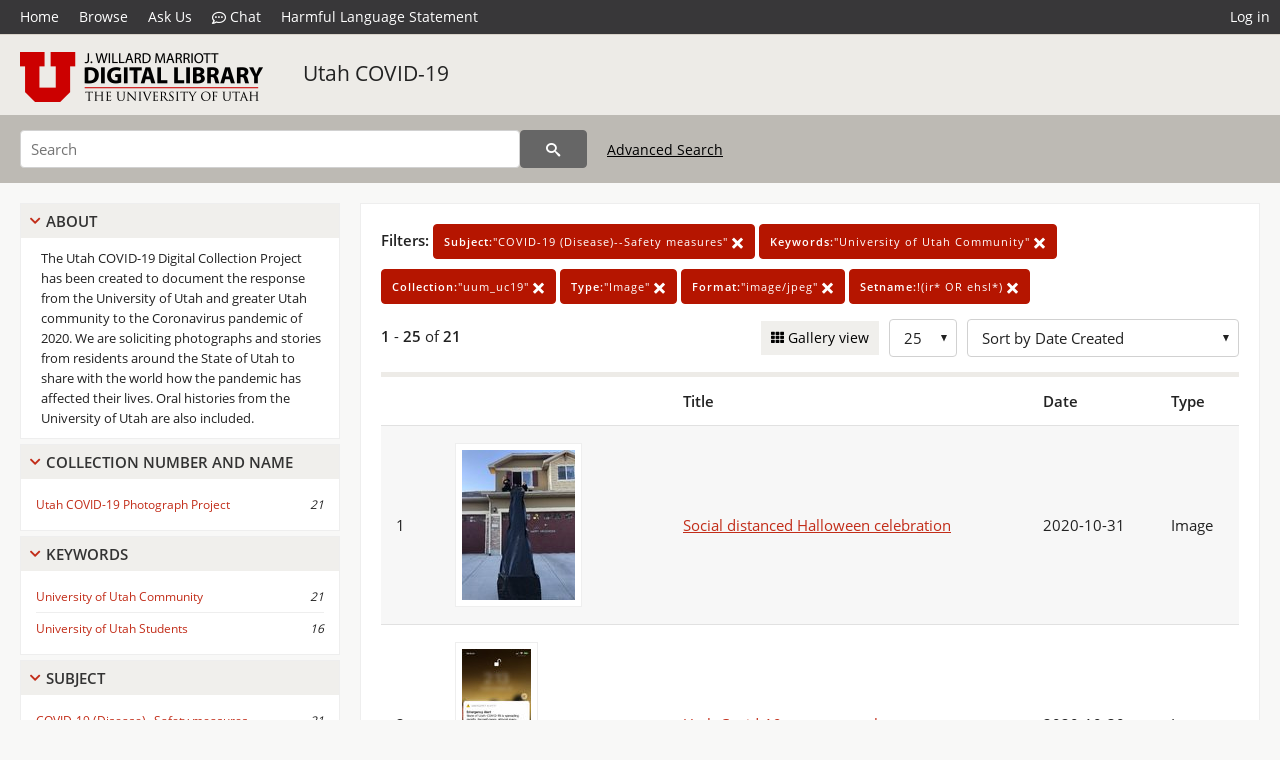

--- FILE ---
content_type: text/html; charset=UTF-8
request_url: https://collections.lib.utah.edu/search?&facet_subject_t=%22COVID-19+%28Disease%29--Safety+measures%22&facet_keywords_t=%22University+of+Utah+Community%22&facet_setname_s=%22uum_uc19%22&facet_type_t=%22Image%22&facet_format_t=%22image%2Fjpeg%22&setname_s=%21%28ir%2A+OR+ehsl%2A%29&sort=created_tdt+desc
body_size: 5681
content:
<!doctype html>
<html lang="en">
	<head>
		<meta charset="utf-8">
		<meta name="viewport" content="width=device-width, initial-scale=1, shrink-to-fit=no">
		<title>Utah COVID-19 | University of Utah Marriott Library | J. Willard Marriott Digital Library</title>
		<link rel="shortcut icon" type="image/png" href="/favicon.png" />
		<link rel="stylesheet" type="text/css" href="/css/normalize.min.css?v=1">
		<link rel="stylesheet" type="text/css" href="/css/skeleton.min.css?v=1">
		<link rel="stylesheet" type="text/css" href="/css/icons.css?v=2">
		<link rel="stylesheet" type="text/css" href="/css/main.css?v=45">
		<link rel="stylesheet" type="text/css" href="/css/imagezoom.css?v=3">
		<link rel="stylesheet" type="text/css" href="/css/carousel.css?v=2">
		<link rel="stylesheet" type="text/css" href="/css/fonts.css?v=1">
		<link rel='stylesheet' type='text/css' href='/themes/dl/custom.css?v=1'>
<script src='/js/main.js?v=9'></script><script src='/js/slider.js?v=5'></script>
		<script>
			var _paq = window._paq = window._paq || [];
			_paq.push(['setCustomDimension', 1, 'uum_uc19']);
			_paq.push(["setDocumentTitle", document.domain + "/" + document.title]);
			_paq.push(['setDownloadClasses', 'download']);
			_paq.push(['trackPageView']);
			_paq.push(['enableLinkTracking']);
			(function() {
				var u="https://analytics.lib.utah.edu/";
				_paq.push(['setTrackerUrl', u+'matomo.php']);
				_paq.push(['setSiteId', '29']);
				var d=document, g=d.createElement('script'), s=d.getElementsByTagName('script')[0];
				g.async=true; g.defer=true; g.src=u+'matomo.js'; s.parentNode.insertBefore(g,s);
			})();

		</script>
		<noscript><p><img src="https://analytics.lib.utah.edu/matomo.php?idsite=29&amp;rec=1" style="border:0;" alt="" /></p></noscript>
		<script>log_stat({type:"2",});</script>
	</head>
	<body>
		<div class="header">
			<div class="nav">
				<div class="container-fluid">
					<ul class="main-nav">
<li><a href="/" >Home</a></li><li><a href="/browse" >Browse</a></li><li><a href="https://forms.lib.utah.edu/dl-feedback/" target="_blank">Ask Us</a></li><li><a href="#" onclick="window.open('https://libraryh3lp.com/chat/mlibs-queue@chat.libraryh3lp.com?skin=27584', 'AskUs', 'resizable=1,width=500,height=300'); return false;"><i class="icon-comment-dots" style="padding-bottom: 2px"></i> Chat</a></li><li><a href="https://lib.utah.edu/services/digital-library/index.php#tab7" target="_blank">Harmful Language Statement</a></li><li class="link_right"><a href="/login">Log in</a></li>					</ul>
				</div>
			</div>
		</div>
		<div class="main-header">
			<div class="container-fluid">
				<div>
<div class="collection-wrap"><a href="/" class="collection-logo"><img src="/themes/dl/logo.png?v=1" alt="logo" /></a><span class="collection-name dl"><a class="title_link" href="/search?facet_setname_s=uum_uc19">Utah COVID-19</a></span></div>				</div>
			</div>
		</div>
		<form action="/search" id="form_search" method="GET">
		<script>
		var search_defaults = {
			page       : 1,
			gallery    : 0,
			embargoed  : 0,
			q          : "",
			sq         : "",
			year_start : "",
			year_end   : "",
			rows       : 25,
			sort       : "rel",
			fd         : "title_t,date_t,type_t",
		};
		</script>
		<script src="/js/search.js?v=11"></script>
		<div class="main-search">
			<div class="container-fluid">
<div class='main-search-input'><input id='search_box' type='text' name='q' placeholder='Search' value=''/><input type='hidden' name='sq' value=''/><input type='hidden' name='fd' value='title_t,date_t,type_t'/><input type='hidden' name='rows' value='25'/><input type='hidden' name='sort' value='created_tdt desc'/><input type='hidden' name='page' value='1'/><input type='hidden' name='gallery' value='0'/><input type='hidden' name='embargoed' value='0'/><input type='hidden' name='year_start' value=''/><input type='hidden' name='year_end' value=''/><input type='hidden' name='facet_subject_t' value='&quot;COVID-19 (Disease)--Safety measures&quot;'/><input type='hidden' name='facet_keywords_t' value='&quot;University of Utah Community&quot;'/><input type='hidden' name='facet_setname_s' value='&quot;uum_uc19&quot;'/><input type='hidden' name='facet_type_t' value='&quot;Image&quot;'/><input type='hidden' name='facet_format_t' value='&quot;image/jpeg&quot;'/><input type='hidden' name='setname_s' value='!(ir* OR ehsl*)'/><button type='submit' class='submit-btn' title='Search' onclick='return before_search()'><i class='icon-search'></i></button><span class='advanced_search'><a href='/search/advanced'>Advanced Search</a></span></div>			</div>
		</div>
		</form>
<div class='toggle-facets'><a href='#' onclick='return toggle_refine()' id='toggle-link'>&nbsp;</a></div><div class='container-fluid'><div class='page'><div id='refine-search'>
		<div class='panel panel-default'>
			<div class='collapse-toggle panel-heading'>
				<h5 class='panel-title'>
					<a href='#' onclick="toggle_facet(this, 'facet_about'); return false;">About</a>
				</h5>
			</div>
			<div id='facet_about' class='panel-collapse'>
				<div class='about-body'>
					The Utah COVID-19 Digital Collection Project has been created to document the response from the University of Utah and greater Utah community to the Coronavirus pandemic of 2020. We are soliciting photographs and stories from residents around the State of Utah to share with the world how the pandemic has affected their lives. Oral histories from the University of Utah are also included.
				</div>
			</div>
		</div>
	<div class='panel panel-default'>
		<div class='collapse-toggle panel-heading '>
			<h5 class='panel-title'>
				<a href='#' onclick="toggle_facet(this, 'facet_facet_collection_number_and_name_t'); return false;">Collection Number And Name</a>
			</h5>
		</div>
	
	<div id='facet_facet_collection_number_and_name_t' class='panel-collapse' >
		<div class='panel-body'>
<ul class='facet-values'><li><span class='facet-label'><a href='/search?facet_collection_number_and_name_t=%22Utah+COVID-19+Photograph+Project%22&amp;facet_subject_t=%22COVID-19+%28Disease%29--Safety+measures%22&amp;facet_keywords_t=%22University+of+Utah+Community%22&amp;facet_setname_s=%22uum_uc19%22&amp;facet_type_t=%22Image%22&amp;facet_format_t=%22image%2Fjpeg%22&amp;setname_s=%21%28ir%2A+OR+ehsl%2A%29&amp;sort=created_tdt+desc'>Utah COVID-19 Photograph Project</a></span><span class='facet-count'>21</span></li></ul></div></div></div><div class='panel panel-default'>
		<div class='collapse-toggle panel-heading '>
			<h5 class='panel-title'>
				<a href='#' onclick="toggle_facet(this, 'facet_facet_keywords_t'); return false;">Keywords</a>
			</h5>
		</div>
	
	<div id='facet_facet_keywords_t' class='panel-collapse' >
		<div class='panel-body'>
<ul class='facet-values'><li><span class='facet-label'><a href='/search?facet_keywords_t=%22University+of+Utah+Community%22&amp;facet_subject_t=%22COVID-19+%28Disease%29--Safety+measures%22&amp;facet_setname_s=%22uum_uc19%22&amp;facet_type_t=%22Image%22&amp;facet_format_t=%22image%2Fjpeg%22&amp;setname_s=%21%28ir%2A+OR+ehsl%2A%29&amp;sort=created_tdt+desc'>University of Utah Community</a></span><span class='facet-count'>21</span></li><li><span class='facet-label'><a href='/search?facet_keywords_t=%22University+of+Utah+Students%22&amp;facet_subject_t=%22COVID-19+%28Disease%29--Safety+measures%22&amp;facet_setname_s=%22uum_uc19%22&amp;facet_type_t=%22Image%22&amp;facet_format_t=%22image%2Fjpeg%22&amp;setname_s=%21%28ir%2A+OR+ehsl%2A%29&amp;sort=created_tdt+desc'>University of Utah Students</a></span><span class='facet-count'>16</span></li></ul></div></div></div><div class='panel panel-default'>
		<div class='collapse-toggle panel-heading '>
			<h5 class='panel-title'>
				<a href='#' onclick="toggle_facet(this, 'facet_facet_subject_t'); return false;">Subject</a>
			</h5>
		</div>
	
	<div id='facet_facet_subject_t' class='panel-collapse' >
		<div class='panel-body'>
<ul class='facet-values'><li><span class='facet-label'><a href='/search?facet_subject_t=%22COVID-19+%28Disease%29--Safety+measures%22&amp;facet_keywords_t=%22University+of+Utah+Community%22&amp;facet_setname_s=%22uum_uc19%22&amp;facet_type_t=%22Image%22&amp;facet_format_t=%22image%2Fjpeg%22&amp;setname_s=%21%28ir%2A+OR+ehsl%2A%29&amp;sort=created_tdt+desc'>COVID-19 (Disease)--Safety measures</a></span><span class='facet-count'>21</span></li><li><span class='facet-label'><a href='/search?facet_subject_t=%22COVID-19+%28Disease%29--Prevention%22&amp;facet_keywords_t=%22University+of+Utah+Community%22&amp;facet_setname_s=%22uum_uc19%22&amp;facet_type_t=%22Image%22&amp;facet_format_t=%22image%2Fjpeg%22&amp;setname_s=%21%28ir%2A+OR+ehsl%2A%29&amp;sort=created_tdt+desc'>COVID-19 (Disease)--Prevention</a></span><span class='facet-count'>19</span></li><li><span class='facet-label'><a href='/search?facet_subject_t=%22Law+students%22&amp;facet_keywords_t=%22University+of+Utah+Community%22&amp;facet_setname_s=%22uum_uc19%22&amp;facet_type_t=%22Image%22&amp;facet_format_t=%22image%2Fjpeg%22&amp;setname_s=%21%28ir%2A+OR+ehsl%2A%29&amp;sort=created_tdt+desc'>Law students</a></span><span class='facet-count'>16</span></li><li><span class='facet-label'><a href='/search?facet_subject_t=%22Masks%22&amp;facet_keywords_t=%22University+of+Utah+Community%22&amp;facet_setname_s=%22uum_uc19%22&amp;facet_type_t=%22Image%22&amp;facet_format_t=%22image%2Fjpeg%22&amp;setname_s=%21%28ir%2A+OR+ehsl%2A%29&amp;sort=created_tdt+desc'>Masks</a></span><span class='facet-count'>16</span></li><li><span class='facet-label'><a href='/search?facet_subject_t=%22Portrait+photography%22&amp;facet_keywords_t=%22University+of+Utah+Community%22&amp;facet_setname_s=%22uum_uc19%22&amp;facet_type_t=%22Image%22&amp;facet_format_t=%22image%2Fjpeg%22&amp;setname_s=%21%28ir%2A+OR+ehsl%2A%29&amp;sort=created_tdt+desc'>Portrait photography</a></span><span class='facet-count'>14</span></li><li style='display:none'><span class='facet-label'><a href='/search?facet_subject_t=%22COVID-19+%28Disease%29--Social+aspects%22&amp;facet_keywords_t=%22University+of+Utah+Community%22&amp;facet_setname_s=%22uum_uc19%22&amp;facet_type_t=%22Image%22&amp;facet_format_t=%22image%2Fjpeg%22&amp;setname_s=%21%28ir%2A+OR+ehsl%2A%29&amp;sort=created_tdt+desc'>COVID-19 (Disease)--Social aspects</a></span><span class='facet-count'>2</span></li><li style='display:none'><span class='facet-label'><a href='/search?facet_subject_t=%22Government+communication+systems%22&amp;facet_keywords_t=%22University+of+Utah+Community%22&amp;facet_setname_s=%22uum_uc19%22&amp;facet_type_t=%22Image%22&amp;facet_format_t=%22image%2Fjpeg%22&amp;setname_s=%21%28ir%2A+OR+ehsl%2A%29&amp;sort=created_tdt+desc'>Government communication systems</a></span><span class='facet-count'>1</span></li><li style='display:none'><span class='facet-label'><a href='/search?facet_subject_t=%22Halloween%22&amp;facet_keywords_t=%22University+of+Utah+Community%22&amp;facet_setname_s=%22uum_uc19%22&amp;facet_type_t=%22Image%22&amp;facet_format_t=%22image%2Fjpeg%22&amp;setname_s=%21%28ir%2A+OR+ehsl%2A%29&amp;sort=created_tdt+desc'>Halloween</a></span><span class='facet-count'>1</span></li><li style='display:none'><span class='facet-label'><a href='/search?facet_subject_t=%22Libraries%22&amp;facet_keywords_t=%22University+of+Utah+Community%22&amp;facet_setname_s=%22uum_uc19%22&amp;facet_type_t=%22Image%22&amp;facet_format_t=%22image%2Fjpeg%22&amp;setname_s=%21%28ir%2A+OR+ehsl%2A%29&amp;sort=created_tdt+desc'>Libraries</a></span><span class='facet-count'>1</span></li><li style='display:none'><span class='facet-label'><a href='/search?facet_subject_t=%22Signs+and+signboards%22&amp;facet_keywords_t=%22University+of+Utah+Community%22&amp;facet_setname_s=%22uum_uc19%22&amp;facet_type_t=%22Image%22&amp;facet_format_t=%22image%2Fjpeg%22&amp;setname_s=%21%28ir%2A+OR+ehsl%2A%29&amp;sort=created_tdt+desc'>Signs and signboards</a></span><span class='facet-count'>1</span></li><li class='facet-more'><span style='padding-top:5px' class='facet-label'><a class='bold' href='#' onclick='return show_more(this)'>More</a></span></li></ul></div></div></div><div class='panel panel-default'>
		<div class='collapse-toggle panel-heading '>
			<h5 class='panel-title'>
				<a href='#' onclick="toggle_facet(this, 'facet_facet_spatial_coverage_t'); return false;">Spatial Coverage</a>
			</h5>
		</div>
	
	<div id='facet_facet_spatial_coverage_t' class='panel-collapse' >
		<div class='panel-body'>
<ul class='facet-values'><li><span class='facet-label'><a href='/search?facet_spatial_coverage_t=%22University+of+Utah%2C+Salt+Lake%2C+Utah%2C+United+States%2C+40.76495%2C+-111.84879%22&amp;facet_subject_t=%22COVID-19+%28Disease%29--Safety+measures%22&amp;facet_keywords_t=%22University+of+Utah+Community%22&amp;facet_setname_s=%22uum_uc19%22&amp;facet_type_t=%22Image%22&amp;facet_format_t=%22image%2Fjpeg%22&amp;setname_s=%21%28ir%2A+OR+ehsl%2A%29&amp;sort=created_tdt+desc'>University of Utah, Salt Lake, Utah, United States, 40.76495, -111.84879</a></span><span class='facet-count'>17</span></li><li><span class='facet-label'><a href='/search?facet_spatial_coverage_t=%22J.+Willard+Marriott+Library%2C+Salt+Lake+County%2C+Utah%2C+United+States%22&amp;facet_subject_t=%22COVID-19+%28Disease%29--Safety+measures%22&amp;facet_keywords_t=%22University+of+Utah+Community%22&amp;facet_setname_s=%22uum_uc19%22&amp;facet_type_t=%22Image%22&amp;facet_format_t=%22image%2Fjpeg%22&amp;setname_s=%21%28ir%2A+OR+ehsl%2A%29&amp;sort=created_tdt+desc'>J. Willard Marriott Library, Salt Lake County, Utah, United States</a></span><span class='facet-count'>1</span></li><li><span class='facet-label'><a href='/search?facet_spatial_coverage_t=%22Salt+Lake+City%2C+Salt+Lake+County%2C+Utah%2C+United+States%22&amp;facet_subject_t=%22COVID-19+%28Disease%29--Safety+measures%22&amp;facet_keywords_t=%22University+of+Utah+Community%22&amp;facet_setname_s=%22uum_uc19%22&amp;facet_type_t=%22Image%22&amp;facet_format_t=%22image%2Fjpeg%22&amp;setname_s=%21%28ir%2A+OR+ehsl%2A%29&amp;sort=created_tdt+desc'>Salt Lake City, Salt Lake County, Utah, United States</a></span><span class='facet-count'>1</span></li><li><span class='facet-label'><a href='/search?facet_spatial_coverage_t=%22Salt+Lake+City%2C+Salt+Lake%2C+Utah%2C+United+States%2C+40.76078%2C+-111.89105%22&amp;facet_subject_t=%22COVID-19+%28Disease%29--Safety+measures%22&amp;facet_keywords_t=%22University+of+Utah+Community%22&amp;facet_setname_s=%22uum_uc19%22&amp;facet_type_t=%22Image%22&amp;facet_format_t=%22image%2Fjpeg%22&amp;setname_s=%21%28ir%2A+OR+ehsl%2A%29&amp;sort=created_tdt+desc'>Salt Lake City, Salt Lake, Utah, United States, 40.76078, -111.89105</a></span><span class='facet-count'>1</span></li><li><span class='facet-label'><a href='/search?facet_spatial_coverage_t=%22Utah%2C+United+States%22&amp;facet_subject_t=%22COVID-19+%28Disease%29--Safety+measures%22&amp;facet_keywords_t=%22University+of+Utah+Community%22&amp;facet_setname_s=%22uum_uc19%22&amp;facet_type_t=%22Image%22&amp;facet_format_t=%22image%2Fjpeg%22&amp;setname_s=%21%28ir%2A+OR+ehsl%2A%29&amp;sort=created_tdt+desc'>Utah, United States</a></span><span class='facet-count'>1</span></li></ul></div></div></div></div><div class='search-results-container'><div class='search-constraints'><strong>Filters: </strong><a href='/search?&amp;facet_keywords_t=%22University+of+Utah+Community%22&amp;facet_setname_s=%22uum_uc19%22&amp;facet_type_t=%22Image%22&amp;facet_format_t=%22image%2Fjpeg%22&amp;setname_s=%21%28ir%2A+OR+ehsl%2A%29&amp;sort=created_tdt+desc' class='button button-primary' title='Remove'><strong>Subject:</strong>&quot;COVID-19 (Disease)--Safety measures&quot; <i class='icon-cross'></i></a><a href='/search?&amp;facet_subject_t=%22COVID-19+%28Disease%29--Safety+measures%22&amp;facet_setname_s=%22uum_uc19%22&amp;facet_type_t=%22Image%22&amp;facet_format_t=%22image%2Fjpeg%22&amp;setname_s=%21%28ir%2A+OR+ehsl%2A%29&amp;sort=created_tdt+desc' class='button button-primary' title='Remove'><strong>Keywords:</strong>&quot;University of Utah Community&quot; <i class='icon-cross'></i></a><a href='/search?&amp;facet_subject_t=%22COVID-19+%28Disease%29--Safety+measures%22&amp;facet_keywords_t=%22University+of+Utah+Community%22&amp;facet_type_t=%22Image%22&amp;facet_format_t=%22image%2Fjpeg%22&amp;setname_s=%21%28ir%2A+OR+ehsl%2A%29&amp;sort=created_tdt+desc' class='button button-primary' title='Remove'><strong>Collection:</strong>&quot;uum_uc19&quot; <i class='icon-cross'></i></a><a href='/search?&amp;facet_subject_t=%22COVID-19+%28Disease%29--Safety+measures%22&amp;facet_keywords_t=%22University+of+Utah+Community%22&amp;facet_setname_s=%22uum_uc19%22&amp;facet_format_t=%22image%2Fjpeg%22&amp;setname_s=%21%28ir%2A+OR+ehsl%2A%29&amp;sort=created_tdt+desc' class='button button-primary' title='Remove'><strong>Type:</strong>&quot;Image&quot; <i class='icon-cross'></i></a><a href='/search?&amp;facet_subject_t=%22COVID-19+%28Disease%29--Safety+measures%22&amp;facet_keywords_t=%22University+of+Utah+Community%22&amp;facet_setname_s=%22uum_uc19%22&amp;facet_type_t=%22Image%22&amp;setname_s=%21%28ir%2A+OR+ehsl%2A%29&amp;sort=created_tdt+desc' class='button button-primary' title='Remove'><strong>Format:</strong>&quot;image/jpeg&quot; <i class='icon-cross'></i></a><a href='/search?&amp;facet_subject_t=%22COVID-19+%28Disease%29--Safety+measures%22&amp;facet_keywords_t=%22University+of+Utah+Community%22&amp;facet_setname_s=%22uum_uc19%22&amp;facet_type_t=%22Image%22&amp;facet_format_t=%22image%2Fjpeg%22&amp;sort=created_tdt+desc' class='button button-primary' title='Remove'><strong>Setname:</strong>!(ir* OR ehsl*) <i class='icon-cross'></i></a></div><div class='main-search-results'><div class='results-controls0'>
	<div class='page_entries'>
		<strong>1</strong> - <strong>25</strong> of <strong>21</strong>
	</div>
<div style='float:right'><div class='inline'><label class='view-btn'><input type='checkbox' id='form_gallery' name='gallery' value='1' onchange="change_form('gallery', this.checked + 0);" /> Gallery view</label></div><span class='sr-only'>Number of results to display per page</span><div class='inline left_pad'><select id='form_rows' name='rows' onchange="form_search.elements['page'].value=1; change_form('rows', this.value);"><option value='10'>10</option><option value='25' selected>25</option><option value='50'>50</option><option value='100'>100</option><option value='200'>200</option></select></div><div id='sort-dropdown' class='inline left_pad'><select id='form_sort' name='sort' onchange="change_form('sort', this.value);"'><option value='rel'>Sort by Relevance</option><option value='az_title asc'>Sort by Title A-Z</option><option value='az_title desc'>Sort by Title Z-A</option><option value='sort_date_t asc'>Sort by Date Ascending</option><option value='sort_date_t desc'>Sort by Date Descending</option><option value='modified_tdt asc'>Sort by Last Modified Ascending</option><option value='modified_tdt desc'>Sort by Last Modified Descending</option><option value='created_tdt desc' selected>Sort by Date Created</option></select></div></div></div></div><table class='table table-bordered'><tr><th></th><th></th><th>Title</th><th>Date</th><th>Type</th></tr><tr id='id1681613'><td>1</td><td><a href='/details?id=1681613' title='Thumbnail'><img alt='' class='thumb' src='/dl_thumbs/65/c3/65c390e3e49af8aab3aa7acf7d579f6a83290b94.jpg'/></a></td><td><a href='/details?id=1681613'>Social distanced Halloween celebration</a></td><td>2020-10-31</td><td>Image</td></tr><tr id='id1681612'><td>2</td><td><a href='/details?id=1681612' title='Thumbnail'><img alt='' class='thumb' src='/dl_thumbs/f3/94/f3944dd283fd18ea4345c08f214eda753e7c802b.jpg'/></a></td><td><a href='/details?id=1681612'>Utah Covid-19 emergency alert</a></td><td>2020-10-30</td><td>Image</td></tr><tr id='id1681588'><td>3</td><td><a href='/details?id=1681588' title='Thumbnail'><img alt='' class='thumb' src='/dl_thumbs/b1/28/b12875a3d4c134268f91a117322958e0c8fc78a4.jpg'/></a></td><td><a href='/details?id=1681588'>Law students in class wearing masks [02]</a></td><td>2020-09</td><td>Image</td></tr><tr id='id1681587'><td>4</td><td><a href='/details?id=1681587' title='Thumbnail'><img alt='' class='thumb' src='/dl_thumbs/d0/87/d08796395806026e8dd8aa4b405ed120dd1387e1.jpg'/></a></td><td><a href='/details?id=1681587'>Law students in class wearing masks [01]</a></td><td>2020-09</td><td>Image</td></tr><tr id='id1681589'><td>5</td><td><a href='/details?id=1681589' title='Thumbnail'><img alt='' class='thumb' src='/dl_thumbs/2c/d8/2cd86282ae055c3bd7f5e1a4fdab8b4d02ae771f.jpg'/></a></td><td><a href='/details?id=1681589'>Law students modeling masks [01]</a></td><td>2020-09</td><td>Image</td></tr><tr id='id1681591'><td>6</td><td><a href='/details?id=1681591' title='Thumbnail'><img alt='' class='thumb' src='/dl_thumbs/bd/60/bd606495f2c388832865fb839a47760eb7d86ccf.jpg'/></a></td><td><a href='/details?id=1681591'>Law students modeling masks [03]</a></td><td>2020-09</td><td>Image</td></tr><tr id='id1681593'><td>7</td><td><a href='/details?id=1681593' title='Thumbnail'><img alt='' class='thumb' src='/dl_thumbs/e0/0f/e00f5508d516bdb7deb227c2f5c265c8446695d6.jpg'/></a></td><td><a href='/details?id=1681593'>Law students modeling masks [05]</a></td><td>2020-09</td><td>Image</td></tr><tr id='id1681590'><td>8</td><td><a href='/details?id=1681590' title='Thumbnail'><img alt='' class='thumb' src='/dl_thumbs/c7/ce/c7ce1756f8e40e4698959ea03a504d1eb52da51d.jpg'/></a></td><td><a href='/details?id=1681590'>Law students modeling masks [02]</a></td><td>2020-09</td><td>Image</td></tr><tr id='id1681592'><td>9</td><td><a href='/details?id=1681592' title='Thumbnail'><img alt='' class='thumb' src='/dl_thumbs/6c/72/6c725bc0b1ed202b3df17983c07b29081dccf591.jpg'/></a></td><td><a href='/details?id=1681592'>Law students modeling masks [04]</a></td><td>2020-09</td><td>Image</td></tr><tr id='id1681594'><td>10</td><td><a href='/details?id=1681594' title='Thumbnail'><img alt='' class='thumb' src='/dl_thumbs/87/5f/875f2e7fac27b3b12f0ceafa10a1fa13df04e226.jpg'/></a></td><td><a href='/details?id=1681594'>Law students modeling masks [06]</a></td><td>2020-09</td><td>Image</td></tr><tr id='id1681596'><td>11</td><td><a href='/details?id=1681596' title='Thumbnail'><img alt='' class='thumb' src='/dl_thumbs/9c/73/9c73f0083d9e49aa8425f611903afee031e746fe.jpg'/></a></td><td><a href='/details?id=1681596'>Law students modeling masks [08]</a></td><td>2020-09</td><td>Image</td></tr><tr id='id1681597'><td>12</td><td><a href='/details?id=1681597' title='Thumbnail'><img alt='' class='thumb' src='/dl_thumbs/db/7e/db7e530ed0f1d7949442d74d34ca508d19701be9.jpg'/></a></td><td><a href='/details?id=1681597'>Law students modeling masks [09]</a></td><td>2020-09</td><td>Image</td></tr><tr id='id1681595'><td>13</td><td><a href='/details?id=1681595' title='Thumbnail'><img alt='' class='thumb' src='/dl_thumbs/4e/d7/4ed705ffbd9c9bf1a427b50f833a7f8c87380037.jpg'/></a></td><td><a href='/details?id=1681595'>Law students modeling masks [07]</a></td><td>2020-09</td><td>Image</td></tr><tr id='id1681598'><td>14</td><td><a href='/details?id=1681598' title='Thumbnail'><img alt='' class='thumb' src='/dl_thumbs/16/7a/167aec76e1c6f904037678e0381ba632446b7c30.jpg'/></a></td><td><a href='/details?id=1681598'>Law students modeling masks [10]</a></td><td>2020-09</td><td>Image</td></tr><tr id='id1681602'><td>15</td><td><a href='/details?id=1681602' title='Thumbnail'><img alt='' class='thumb' src='/dl_thumbs/7a/22/7a22e0bb67535723fcde88b961878e38afcf67d0.jpg'/></a></td><td><a href='/details?id=1681602'>Law students modeling masks [14]</a></td><td>2020-09</td><td>Image</td></tr><tr id='id1681599'><td>16</td><td><a href='/details?id=1681599' title='Thumbnail'><img alt='' class='thumb' src='/dl_thumbs/72/0a/720a61b9688359e0c7497ddcc62020430f516c50.jpg'/></a></td><td><a href='/details?id=1681599'>Law students modeling masks [11]</a></td><td>2020-09</td><td>Image</td></tr><tr id='id1681600'><td>17</td><td><a href='/details?id=1681600' title='Thumbnail'><img alt='' class='thumb' src='/dl_thumbs/55/af/55afae807c2137b4af46e5a15c0cf7f454147a7d.jpg'/></a></td><td><a href='/details?id=1681600'>Law students modeling masks [12]</a></td><td>2020-09</td><td>Image</td></tr><tr id='id1681601'><td>18</td><td><a href='/details?id=1681601' title='Thumbnail'><img alt='' class='thumb' src='/dl_thumbs/c1/c4/c1c4e33525e9bd26035f88be617928a8b6d3f0ae.jpg'/></a></td><td><a href='/details?id=1681601'>Law students modeling masks [13]</a></td><td>2020-09</td><td>Image</td></tr><tr id='id1681563'><td>19</td><td><a href='/details?id=1681563' title='Thumbnail'><img alt='' class='thumb' src='/dl_thumbs/08/6c/086c3d6075f2b021989db6165e93dd1163f957c9.jpg'/></a></td><td><a href='/details?id=1681563'>Closed water fountains, Marriott Library</a></td><td>2020-09-15</td><td>Image</td></tr><tr id='id1680701'><td>20</td><td><a href='/details?id=1680701' title='Thumbnail'><img alt='' class='thumb' src='/dl_thumbs/1e/2b/1e2b0d0819db5bd234384278c74e0dcc82e71ecf.jpg'/></a></td><td><a href='/details?id=1680701'>Building closed</a></td><td>2020-08</td><td>Image</td></tr><tr id='id1680710'><td>21</td><td><a href='/details?id=1680710' title='Thumbnail'><img alt='' class='thumb' src='/dl_thumbs/a8/4a/a84a99f70fa1ab4113ce5f32bab9ab8e41b09029.jpg'/></a></td><td><a href='/details?id=1680710'>Empty University of Utah campus</a></td><td>2020-04</td><td>Image</td></tr></table><div class='main-search-results'><div class='results-controls1'>
	<div class='page_entries'>
		<strong>1</strong> - <strong>25</strong> of <strong>21</strong>
	</div>
</div></div></div></div></div><footer>
	<div class="container">
		<div class="row">
			<div class="twelve columns"><img src="/img/footer_logo_uu.png" alt="Marriott Digital Library Logo"></div>
		</div>
		<div class="row footer-4-col">
			<div class="three columns">
				<p><a href="https://lib.utah.edu">J. Willard Marriott Library</a></p>
				<p class="address"><a href="https://goo.gl/maps/JeLmHFGW5Te2xVrR9"> 295 S 1500 E <br>SLC UT 84112-0860 </a></p>
				<p><a href="https://forms.lib.utah.edu/dl-feedback"><i class="icon-envelope"></i> Contact Us </a></p>
				<p><i class="icon-phone"></i> 801.581.8558</p>
				<p>FAX: 801.585.3464</p>
			</div>
			<div class="three columns">
				<h6>J. Willard Marriott Library</h6>
				<ul>
					<li><a href="https://lib.utah.edu/services/digital-library/">Digital Library Services</a></li>
					<li><a href="https://lib.utah.edu/collections/special-collections/">Special Collections</a></li>
					<li><a href="https://lib.utah.edu/research/copyright.php">Copyright Resources</a></li>
										<li><a href="https://lib.utah.edu/services/digital-library/index.php#tab6">Terms of Use</a></li>
															<li><a href="https://lib.utah.edu/services/digital-library/index.php#tab7">Harmful Language Statement</a></li>
									</ul>
			</div>
			<div class="three columns">
				<h6>University of Utah Digital Projects</h6>
				<ul>
					<li><a href="https://collections.lib.utah.edu">Marriott Digital Library</a></li>
					<li><a href="https://newspapers.lib.utah.edu">Utah Digital Newspapers</a></li>
					<li><a href="https://exhibits.lib.utah.edu/s/home/page/home">Digital Exhibits</a></li>
					<li><a href="https://github.com/marriott-library/collections-as-data">Collections as Data</a></li>
					<li><a href="https://newsletter.lib.utah.edu/digital-library-news">Digital Library News</a></li>
					<li><a href="https://lib.utah.edu/digital-scholarship/">USpace Institutional Repository</a></li>
					<li><a href="https://hive.utah.edu">Hive Data Repository</a></li>
				</ul>
			</div>
			<div class="three columns">
				<h6>Related Digital Library Sites</h6>
				<ul>
					<li><a href="https://lib.utah.edu/services/digital-library/#tab5">Partner Institutions</a></li>
					<li><a href="https://mwdl.org">Mountain West Digital Library</a></li>
					<li><a href="https://dp.la">Digital Public Library of America</a></li>
				</ul>
			</div>
		</div>
		<div class="row sub-footer">
			<div class="four columns">
				<p>Copyright © J. Willard Marriott Library. All rights reserved.</p>
			</div>
			<div class="eight columns">
				<ul class="nav justify-content-end">
				<li class="nav-item"><a class="nav-link" href="http://www.utah.edu/privacy">Privacy</a>/</li>
				<li class="nav-item"><a class="nav-link" href="https://www.utah.edu/nondiscrimination/">Nondiscrimination &amp; Accessibility</a>/</li>
				<li class="nav-item"><a class="nav-link" href="https://safeu.utah.edu/">Safe U</a>/</li>
				<li class="nav-item"><a class="nav-link" href="http://www.utah.edu/disclaimer">Disclaimer</a>/</li>
				<li class="nav-item"><a class="nav-link" href="https://lib.utah.edu/info/policies.php">Policies</a></li>
				</ul>
			</div>
		</div>
	</div>
</footer>
	</body>
</html>
